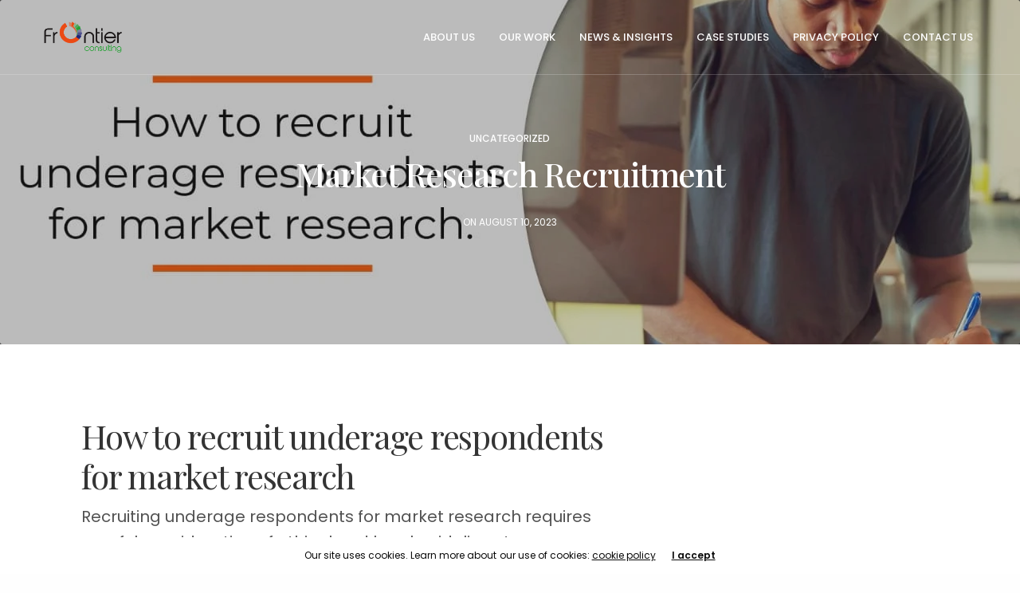

--- FILE ---
content_type: text/html; charset=UTF-8
request_url: https://frontierconsulting.co.ke/recruitment-of-underage-respondents-for-market-research/
body_size: 17872
content:
<!doctype html>
<html lang="en-US">
<head>
	<meta charset="UTF-8" />
	<meta name="viewport" content="width=device-width, initial-scale=1, maximum-scale=1, viewport-fit=cover">
	<link rel="profile" href="http://gmpg.org/xfn/11">
	<title>Market Research Recruitment &#8211; Frontier Consulting</title>
<meta name='robots' content='max-image-preview:large' />
<!-- Google tag (gtag.js) consent mode dataLayer added by Site Kit -->
<script type="text/javascript" id="google_gtagjs-js-consent-mode-data-layer">
/* <![CDATA[ */
window.dataLayer = window.dataLayer || [];function gtag(){dataLayer.push(arguments);}
gtag('consent', 'default', {"ad_personalization":"denied","ad_storage":"denied","ad_user_data":"denied","analytics_storage":"denied","functionality_storage":"denied","security_storage":"denied","personalization_storage":"denied","region":["AT","BE","BG","CH","CY","CZ","DE","DK","EE","ES","FI","FR","GB","GR","HR","HU","IE","IS","IT","LI","LT","LU","LV","MT","NL","NO","PL","PT","RO","SE","SI","SK"],"wait_for_update":500});
window._googlesitekitConsentCategoryMap = {"statistics":["analytics_storage"],"marketing":["ad_storage","ad_user_data","ad_personalization"],"functional":["functionality_storage","security_storage"],"preferences":["personalization_storage"]};
window._googlesitekitConsents = {"ad_personalization":"denied","ad_storage":"denied","ad_user_data":"denied","analytics_storage":"denied","functionality_storage":"denied","security_storage":"denied","personalization_storage":"denied","region":["AT","BE","BG","CH","CY","CZ","DE","DK","EE","ES","FI","FR","GB","GR","HR","HU","IE","IS","IT","LI","LT","LU","LV","MT","NL","NO","PL","PT","RO","SE","SI","SK"],"wait_for_update":500};
/* ]]> */
</script>
<!-- End Google tag (gtag.js) consent mode dataLayer added by Site Kit -->
<link rel='dns-prefetch' href='//frontierconsulting.africa' />
<link rel='dns-prefetch' href='//js-eu1.hs-scripts.com' />
<link rel='dns-prefetch' href='//www.googletagmanager.com' />
<link rel='dns-prefetch' href='//fonts.googleapis.com' />
<link rel="alternate" type="application/rss+xml" title="Frontier Consulting &raquo; Feed" href="https://frontierconsulting.africa/feed/" />
<link rel="alternate" type="application/rss+xml" title="Frontier Consulting &raquo; Comments Feed" href="https://frontierconsulting.africa/comments/feed/" />
<link rel="preconnect" href="//fonts.gstatic.com/" crossorigin><link rel="alternate" title="oEmbed (JSON)" type="application/json+oembed" href="https://frontierconsulting.africa/wp-json/oembed/1.0/embed?url=https%3A%2F%2Ffrontierconsulting.africa%2Frecruitment-of-underage-respondents-for-market-research%2F" />
<link rel="alternate" title="oEmbed (XML)" type="text/xml+oembed" href="https://frontierconsulting.africa/wp-json/oembed/1.0/embed?url=https%3A%2F%2Ffrontierconsulting.africa%2Frecruitment-of-underage-respondents-for-market-research%2F&#038;format=xml" />
		<!-- This site uses the Google Analytics by MonsterInsights plugin v9.11.1 - Using Analytics tracking - https://www.monsterinsights.com/ -->
							<script src="//www.googletagmanager.com/gtag/js?id=G-RJ644LM5XR"  data-cfasync="false" data-wpfc-render="false" type="text/javascript" async></script>
			<script data-cfasync="false" data-wpfc-render="false" type="text/javascript">
				var mi_version = '9.11.1';
				var mi_track_user = true;
				var mi_no_track_reason = '';
								var MonsterInsightsDefaultLocations = {"page_location":"https:\/\/frontierconsulting.africa\/recruitment-of-underage-respondents-for-market-research\/"};
								if ( typeof MonsterInsightsPrivacyGuardFilter === 'function' ) {
					var MonsterInsightsLocations = (typeof MonsterInsightsExcludeQuery === 'object') ? MonsterInsightsPrivacyGuardFilter( MonsterInsightsExcludeQuery ) : MonsterInsightsPrivacyGuardFilter( MonsterInsightsDefaultLocations );
				} else {
					var MonsterInsightsLocations = (typeof MonsterInsightsExcludeQuery === 'object') ? MonsterInsightsExcludeQuery : MonsterInsightsDefaultLocations;
				}

								var disableStrs = [
										'ga-disable-G-RJ644LM5XR',
									];

				/* Function to detect opted out users */
				function __gtagTrackerIsOptedOut() {
					for (var index = 0; index < disableStrs.length; index++) {
						if (document.cookie.indexOf(disableStrs[index] + '=true') > -1) {
							return true;
						}
					}

					return false;
				}

				/* Disable tracking if the opt-out cookie exists. */
				if (__gtagTrackerIsOptedOut()) {
					for (var index = 0; index < disableStrs.length; index++) {
						window[disableStrs[index]] = true;
					}
				}

				/* Opt-out function */
				function __gtagTrackerOptout() {
					for (var index = 0; index < disableStrs.length; index++) {
						document.cookie = disableStrs[index] + '=true; expires=Thu, 31 Dec 2099 23:59:59 UTC; path=/';
						window[disableStrs[index]] = true;
					}
				}

				if ('undefined' === typeof gaOptout) {
					function gaOptout() {
						__gtagTrackerOptout();
					}
				}
								window.dataLayer = window.dataLayer || [];

				window.MonsterInsightsDualTracker = {
					helpers: {},
					trackers: {},
				};
				if (mi_track_user) {
					function __gtagDataLayer() {
						dataLayer.push(arguments);
					}

					function __gtagTracker(type, name, parameters) {
						if (!parameters) {
							parameters = {};
						}

						if (parameters.send_to) {
							__gtagDataLayer.apply(null, arguments);
							return;
						}

						if (type === 'event') {
														parameters.send_to = monsterinsights_frontend.v4_id;
							var hookName = name;
							if (typeof parameters['event_category'] !== 'undefined') {
								hookName = parameters['event_category'] + ':' + name;
							}

							if (typeof MonsterInsightsDualTracker.trackers[hookName] !== 'undefined') {
								MonsterInsightsDualTracker.trackers[hookName](parameters);
							} else {
								__gtagDataLayer('event', name, parameters);
							}
							
						} else {
							__gtagDataLayer.apply(null, arguments);
						}
					}

					__gtagTracker('js', new Date());
					__gtagTracker('set', {
						'developer_id.dZGIzZG': true,
											});
					if ( MonsterInsightsLocations.page_location ) {
						__gtagTracker('set', MonsterInsightsLocations);
					}
										__gtagTracker('config', 'G-RJ644LM5XR', {"forceSSL":"true","link_attribution":"true"} );
										window.gtag = __gtagTracker;										(function () {
						/* https://developers.google.com/analytics/devguides/collection/analyticsjs/ */
						/* ga and __gaTracker compatibility shim. */
						var noopfn = function () {
							return null;
						};
						var newtracker = function () {
							return new Tracker();
						};
						var Tracker = function () {
							return null;
						};
						var p = Tracker.prototype;
						p.get = noopfn;
						p.set = noopfn;
						p.send = function () {
							var args = Array.prototype.slice.call(arguments);
							args.unshift('send');
							__gaTracker.apply(null, args);
						};
						var __gaTracker = function () {
							var len = arguments.length;
							if (len === 0) {
								return;
							}
							var f = arguments[len - 1];
							if (typeof f !== 'object' || f === null || typeof f.hitCallback !== 'function') {
								if ('send' === arguments[0]) {
									var hitConverted, hitObject = false, action;
									if ('event' === arguments[1]) {
										if ('undefined' !== typeof arguments[3]) {
											hitObject = {
												'eventAction': arguments[3],
												'eventCategory': arguments[2],
												'eventLabel': arguments[4],
												'value': arguments[5] ? arguments[5] : 1,
											}
										}
									}
									if ('pageview' === arguments[1]) {
										if ('undefined' !== typeof arguments[2]) {
											hitObject = {
												'eventAction': 'page_view',
												'page_path': arguments[2],
											}
										}
									}
									if (typeof arguments[2] === 'object') {
										hitObject = arguments[2];
									}
									if (typeof arguments[5] === 'object') {
										Object.assign(hitObject, arguments[5]);
									}
									if ('undefined' !== typeof arguments[1].hitType) {
										hitObject = arguments[1];
										if ('pageview' === hitObject.hitType) {
											hitObject.eventAction = 'page_view';
										}
									}
									if (hitObject) {
										action = 'timing' === arguments[1].hitType ? 'timing_complete' : hitObject.eventAction;
										hitConverted = mapArgs(hitObject);
										__gtagTracker('event', action, hitConverted);
									}
								}
								return;
							}

							function mapArgs(args) {
								var arg, hit = {};
								var gaMap = {
									'eventCategory': 'event_category',
									'eventAction': 'event_action',
									'eventLabel': 'event_label',
									'eventValue': 'event_value',
									'nonInteraction': 'non_interaction',
									'timingCategory': 'event_category',
									'timingVar': 'name',
									'timingValue': 'value',
									'timingLabel': 'event_label',
									'page': 'page_path',
									'location': 'page_location',
									'title': 'page_title',
									'referrer' : 'page_referrer',
								};
								for (arg in args) {
																		if (!(!args.hasOwnProperty(arg) || !gaMap.hasOwnProperty(arg))) {
										hit[gaMap[arg]] = args[arg];
									} else {
										hit[arg] = args[arg];
									}
								}
								return hit;
							}

							try {
								f.hitCallback();
							} catch (ex) {
							}
						};
						__gaTracker.create = newtracker;
						__gaTracker.getByName = newtracker;
						__gaTracker.getAll = function () {
							return [];
						};
						__gaTracker.remove = noopfn;
						__gaTracker.loaded = true;
						window['__gaTracker'] = __gaTracker;
					})();
									} else {
										console.log("");
					(function () {
						function __gtagTracker() {
							return null;
						}

						window['__gtagTracker'] = __gtagTracker;
						window['gtag'] = __gtagTracker;
					})();
									}
			</script>
							<!-- / Google Analytics by MonsterInsights -->
		<style id='wp-img-auto-sizes-contain-inline-css' type='text/css'>
img:is([sizes=auto i],[sizes^="auto," i]){contain-intrinsic-size:3000px 1500px}
/*# sourceURL=wp-img-auto-sizes-contain-inline-css */
</style>
<style id='classic-theme-styles-inline-css' type='text/css'>
/*! This file is auto-generated */
.wp-block-button__link{color:#fff;background-color:#32373c;border-radius:9999px;box-shadow:none;text-decoration:none;padding:calc(.667em + 2px) calc(1.333em + 2px);font-size:1.125em}.wp-block-file__button{background:#32373c;color:#fff;text-decoration:none}
/*# sourceURL=/wp-includes/css/classic-themes.min.css */
</style>
<style id='global-styles-inline-css' type='text/css'>
:root{--wp--preset--aspect-ratio--square: 1;--wp--preset--aspect-ratio--4-3: 4/3;--wp--preset--aspect-ratio--3-4: 3/4;--wp--preset--aspect-ratio--3-2: 3/2;--wp--preset--aspect-ratio--2-3: 2/3;--wp--preset--aspect-ratio--16-9: 16/9;--wp--preset--aspect-ratio--9-16: 9/16;--wp--preset--color--black: #000000;--wp--preset--color--cyan-bluish-gray: #abb8c3;--wp--preset--color--white: #ffffff;--wp--preset--color--pale-pink: #f78da7;--wp--preset--color--vivid-red: #cf2e2e;--wp--preset--color--luminous-vivid-orange: #ff6900;--wp--preset--color--luminous-vivid-amber: #fcb900;--wp--preset--color--light-green-cyan: #7bdcb5;--wp--preset--color--vivid-green-cyan: #00d084;--wp--preset--color--pale-cyan-blue: #8ed1fc;--wp--preset--color--vivid-cyan-blue: #0693e3;--wp--preset--color--vivid-purple: #9b51e0;--wp--preset--color--thb-accent: #ff8000;--wp--preset--gradient--vivid-cyan-blue-to-vivid-purple: linear-gradient(135deg,rgb(6,147,227) 0%,rgb(155,81,224) 100%);--wp--preset--gradient--light-green-cyan-to-vivid-green-cyan: linear-gradient(135deg,rgb(122,220,180) 0%,rgb(0,208,130) 100%);--wp--preset--gradient--luminous-vivid-amber-to-luminous-vivid-orange: linear-gradient(135deg,rgb(252,185,0) 0%,rgb(255,105,0) 100%);--wp--preset--gradient--luminous-vivid-orange-to-vivid-red: linear-gradient(135deg,rgb(255,105,0) 0%,rgb(207,46,46) 100%);--wp--preset--gradient--very-light-gray-to-cyan-bluish-gray: linear-gradient(135deg,rgb(238,238,238) 0%,rgb(169,184,195) 100%);--wp--preset--gradient--cool-to-warm-spectrum: linear-gradient(135deg,rgb(74,234,220) 0%,rgb(151,120,209) 20%,rgb(207,42,186) 40%,rgb(238,44,130) 60%,rgb(251,105,98) 80%,rgb(254,248,76) 100%);--wp--preset--gradient--blush-light-purple: linear-gradient(135deg,rgb(255,206,236) 0%,rgb(152,150,240) 100%);--wp--preset--gradient--blush-bordeaux: linear-gradient(135deg,rgb(254,205,165) 0%,rgb(254,45,45) 50%,rgb(107,0,62) 100%);--wp--preset--gradient--luminous-dusk: linear-gradient(135deg,rgb(255,203,112) 0%,rgb(199,81,192) 50%,rgb(65,88,208) 100%);--wp--preset--gradient--pale-ocean: linear-gradient(135deg,rgb(255,245,203) 0%,rgb(182,227,212) 50%,rgb(51,167,181) 100%);--wp--preset--gradient--electric-grass: linear-gradient(135deg,rgb(202,248,128) 0%,rgb(113,206,126) 100%);--wp--preset--gradient--midnight: linear-gradient(135deg,rgb(2,3,129) 0%,rgb(40,116,252) 100%);--wp--preset--font-size--small: 13px;--wp--preset--font-size--medium: 20px;--wp--preset--font-size--large: 36px;--wp--preset--font-size--x-large: 42px;--wp--preset--spacing--20: 0.44rem;--wp--preset--spacing--30: 0.67rem;--wp--preset--spacing--40: 1rem;--wp--preset--spacing--50: 1.5rem;--wp--preset--spacing--60: 2.25rem;--wp--preset--spacing--70: 3.38rem;--wp--preset--spacing--80: 5.06rem;--wp--preset--shadow--natural: 6px 6px 9px rgba(0, 0, 0, 0.2);--wp--preset--shadow--deep: 12px 12px 50px rgba(0, 0, 0, 0.4);--wp--preset--shadow--sharp: 6px 6px 0px rgba(0, 0, 0, 0.2);--wp--preset--shadow--outlined: 6px 6px 0px -3px rgb(255, 255, 255), 6px 6px rgb(0, 0, 0);--wp--preset--shadow--crisp: 6px 6px 0px rgb(0, 0, 0);}:where(.is-layout-flex){gap: 0.5em;}:where(.is-layout-grid){gap: 0.5em;}body .is-layout-flex{display: flex;}.is-layout-flex{flex-wrap: wrap;align-items: center;}.is-layout-flex > :is(*, div){margin: 0;}body .is-layout-grid{display: grid;}.is-layout-grid > :is(*, div){margin: 0;}:where(.wp-block-columns.is-layout-flex){gap: 2em;}:where(.wp-block-columns.is-layout-grid){gap: 2em;}:where(.wp-block-post-template.is-layout-flex){gap: 1.25em;}:where(.wp-block-post-template.is-layout-grid){gap: 1.25em;}.has-black-color{color: var(--wp--preset--color--black) !important;}.has-cyan-bluish-gray-color{color: var(--wp--preset--color--cyan-bluish-gray) !important;}.has-white-color{color: var(--wp--preset--color--white) !important;}.has-pale-pink-color{color: var(--wp--preset--color--pale-pink) !important;}.has-vivid-red-color{color: var(--wp--preset--color--vivid-red) !important;}.has-luminous-vivid-orange-color{color: var(--wp--preset--color--luminous-vivid-orange) !important;}.has-luminous-vivid-amber-color{color: var(--wp--preset--color--luminous-vivid-amber) !important;}.has-light-green-cyan-color{color: var(--wp--preset--color--light-green-cyan) !important;}.has-vivid-green-cyan-color{color: var(--wp--preset--color--vivid-green-cyan) !important;}.has-pale-cyan-blue-color{color: var(--wp--preset--color--pale-cyan-blue) !important;}.has-vivid-cyan-blue-color{color: var(--wp--preset--color--vivid-cyan-blue) !important;}.has-vivid-purple-color{color: var(--wp--preset--color--vivid-purple) !important;}.has-black-background-color{background-color: var(--wp--preset--color--black) !important;}.has-cyan-bluish-gray-background-color{background-color: var(--wp--preset--color--cyan-bluish-gray) !important;}.has-white-background-color{background-color: var(--wp--preset--color--white) !important;}.has-pale-pink-background-color{background-color: var(--wp--preset--color--pale-pink) !important;}.has-vivid-red-background-color{background-color: var(--wp--preset--color--vivid-red) !important;}.has-luminous-vivid-orange-background-color{background-color: var(--wp--preset--color--luminous-vivid-orange) !important;}.has-luminous-vivid-amber-background-color{background-color: var(--wp--preset--color--luminous-vivid-amber) !important;}.has-light-green-cyan-background-color{background-color: var(--wp--preset--color--light-green-cyan) !important;}.has-vivid-green-cyan-background-color{background-color: var(--wp--preset--color--vivid-green-cyan) !important;}.has-pale-cyan-blue-background-color{background-color: var(--wp--preset--color--pale-cyan-blue) !important;}.has-vivid-cyan-blue-background-color{background-color: var(--wp--preset--color--vivid-cyan-blue) !important;}.has-vivid-purple-background-color{background-color: var(--wp--preset--color--vivid-purple) !important;}.has-black-border-color{border-color: var(--wp--preset--color--black) !important;}.has-cyan-bluish-gray-border-color{border-color: var(--wp--preset--color--cyan-bluish-gray) !important;}.has-white-border-color{border-color: var(--wp--preset--color--white) !important;}.has-pale-pink-border-color{border-color: var(--wp--preset--color--pale-pink) !important;}.has-vivid-red-border-color{border-color: var(--wp--preset--color--vivid-red) !important;}.has-luminous-vivid-orange-border-color{border-color: var(--wp--preset--color--luminous-vivid-orange) !important;}.has-luminous-vivid-amber-border-color{border-color: var(--wp--preset--color--luminous-vivid-amber) !important;}.has-light-green-cyan-border-color{border-color: var(--wp--preset--color--light-green-cyan) !important;}.has-vivid-green-cyan-border-color{border-color: var(--wp--preset--color--vivid-green-cyan) !important;}.has-pale-cyan-blue-border-color{border-color: var(--wp--preset--color--pale-cyan-blue) !important;}.has-vivid-cyan-blue-border-color{border-color: var(--wp--preset--color--vivid-cyan-blue) !important;}.has-vivid-purple-border-color{border-color: var(--wp--preset--color--vivid-purple) !important;}.has-vivid-cyan-blue-to-vivid-purple-gradient-background{background: var(--wp--preset--gradient--vivid-cyan-blue-to-vivid-purple) !important;}.has-light-green-cyan-to-vivid-green-cyan-gradient-background{background: var(--wp--preset--gradient--light-green-cyan-to-vivid-green-cyan) !important;}.has-luminous-vivid-amber-to-luminous-vivid-orange-gradient-background{background: var(--wp--preset--gradient--luminous-vivid-amber-to-luminous-vivid-orange) !important;}.has-luminous-vivid-orange-to-vivid-red-gradient-background{background: var(--wp--preset--gradient--luminous-vivid-orange-to-vivid-red) !important;}.has-very-light-gray-to-cyan-bluish-gray-gradient-background{background: var(--wp--preset--gradient--very-light-gray-to-cyan-bluish-gray) !important;}.has-cool-to-warm-spectrum-gradient-background{background: var(--wp--preset--gradient--cool-to-warm-spectrum) !important;}.has-blush-light-purple-gradient-background{background: var(--wp--preset--gradient--blush-light-purple) !important;}.has-blush-bordeaux-gradient-background{background: var(--wp--preset--gradient--blush-bordeaux) !important;}.has-luminous-dusk-gradient-background{background: var(--wp--preset--gradient--luminous-dusk) !important;}.has-pale-ocean-gradient-background{background: var(--wp--preset--gradient--pale-ocean) !important;}.has-electric-grass-gradient-background{background: var(--wp--preset--gradient--electric-grass) !important;}.has-midnight-gradient-background{background: var(--wp--preset--gradient--midnight) !important;}.has-small-font-size{font-size: var(--wp--preset--font-size--small) !important;}.has-medium-font-size{font-size: var(--wp--preset--font-size--medium) !important;}.has-large-font-size{font-size: var(--wp--preset--font-size--large) !important;}.has-x-large-font-size{font-size: var(--wp--preset--font-size--x-large) !important;}
:where(.wp-block-post-template.is-layout-flex){gap: 1.25em;}:where(.wp-block-post-template.is-layout-grid){gap: 1.25em;}
:where(.wp-block-term-template.is-layout-flex){gap: 1.25em;}:where(.wp-block-term-template.is-layout-grid){gap: 1.25em;}
:where(.wp-block-columns.is-layout-flex){gap: 2em;}:where(.wp-block-columns.is-layout-grid){gap: 2em;}
:root :where(.wp-block-pullquote){font-size: 1.5em;line-height: 1.6;}
/*# sourceURL=global-styles-inline-css */
</style>
<link rel='stylesheet' id='wpo_min-header-0-css' href='https://frontierconsulting.africa/wp-content/cache/wpo-minify/1768979240/assets/wpo-minify-header-28665448.min.css' media='all' />
<script type="text/javascript" id="wpo_min-header-0-js-extra">
/* <![CDATA[ */
var LS_Meta = {"v":"7.14.0","fixGSAP":"1"};
//# sourceURL=wpo_min-header-0-js-extra
/* ]]> */
</script>
<script type="text/javascript" src="https://frontierconsulting.africa/wp-content/cache/wpo-minify/1768979240/assets/wpo-minify-header-813e2ecc.min.js" id="wpo_min-header-0-js"></script>
<script type="text/javascript" src="https://frontierconsulting.africa/wp-content/cache/wpo-minify/1768979240/assets/wpo-minify-header-59cb0ed9.min.js" id="wpo_min-header-1-js" async="async" data-wp-strategy="async"></script>

<!-- Google tag (gtag.js) snippet added by Site Kit -->
<!-- Google Analytics snippet added by Site Kit -->
<!-- Google Ads snippet added by Site Kit -->
<script type="text/javascript" src="https://www.googletagmanager.com/gtag/js?id=GT-WF3J476B" id="google_gtagjs-js" async></script>
<script type="text/javascript" id="google_gtagjs-js-after">
/* <![CDATA[ */
window.dataLayer = window.dataLayer || [];function gtag(){dataLayer.push(arguments);}
gtag("set","linker",{"domains":["frontierconsulting.africa"]});
gtag("js", new Date());
gtag("set", "developer_id.dZTNiMT", true);
gtag("config", "GT-WF3J476B", {"googlesitekit_post_type":"post"});
gtag("config", "AW-473390420");
 window._googlesitekit = window._googlesitekit || {}; window._googlesitekit.throttledEvents = []; window._googlesitekit.gtagEvent = (name, data) => { var key = JSON.stringify( { name, data } ); if ( !! window._googlesitekit.throttledEvents[ key ] ) { return; } window._googlesitekit.throttledEvents[ key ] = true; setTimeout( () => { delete window._googlesitekit.throttledEvents[ key ]; }, 5 ); gtag( "event", name, { ...data, event_source: "site-kit" } ); }; 
//# sourceURL=google_gtagjs-js-after
/* ]]> */
</script>
<script></script><meta name="generator" content="Powered by LayerSlider 7.14.0 - Build Heros, Sliders, and Popups. Create Animations and Beautiful, Rich Web Content as Easy as Never Before on WordPress." />
<!-- LayerSlider updates and docs at: https://layerslider.com -->
<link rel="https://api.w.org/" href="https://frontierconsulting.africa/wp-json/" /><link rel="alternate" title="JSON" type="application/json" href="https://frontierconsulting.africa/wp-json/wp/v2/posts/660" /><link rel="EditURI" type="application/rsd+xml" title="RSD" href="https://frontierconsulting.africa/xmlrpc.php?rsd" />
<meta name="generator" content="WordPress 6.9" />
<link rel="canonical" href="https://frontierconsulting.africa/recruitment-of-underage-respondents-for-market-research/" />
<link rel='shortlink' href='https://frontierconsulting.africa/?p=660' />
<meta name="generator" content="Site Kit by Google 1.170.0" />			<!-- DO NOT COPY THIS SNIPPET! Start of Page Analytics Tracking for HubSpot WordPress plugin v11.3.37-->
			<script class="hsq-set-content-id" data-content-id="blog-post">
				var _hsq = _hsq || [];
				_hsq.push(["setContentType", "blog-post"]);
			</script>
			<!-- DO NOT COPY THIS SNIPPET! End of Page Analytics Tracking for HubSpot WordPress plugin -->
			<meta name="google-site-verification" content="UZF_GAua4mbQrRrae-fdOPITbjzSv6gGHkFMhUgKek4">
<!-- Google AdSense meta tags added by Site Kit -->
<meta name="google-adsense-platform-account" content="ca-host-pub-2644536267352236">
<meta name="google-adsense-platform-domain" content="sitekit.withgoogle.com">
<!-- End Google AdSense meta tags added by Site Kit -->
<meta name="generator" content="Elementor 3.34.2; features: e_font_icon_svg, additional_custom_breakpoints; settings: css_print_method-external, google_font-enabled, font_display-swap">
			<style>
				.e-con.e-parent:nth-of-type(n+4):not(.e-lazyloaded):not(.e-no-lazyload),
				.e-con.e-parent:nth-of-type(n+4):not(.e-lazyloaded):not(.e-no-lazyload) * {
					background-image: none !important;
				}
				@media screen and (max-height: 1024px) {
					.e-con.e-parent:nth-of-type(n+3):not(.e-lazyloaded):not(.e-no-lazyload),
					.e-con.e-parent:nth-of-type(n+3):not(.e-lazyloaded):not(.e-no-lazyload) * {
						background-image: none !important;
					}
				}
				@media screen and (max-height: 640px) {
					.e-con.e-parent:nth-of-type(n+2):not(.e-lazyloaded):not(.e-no-lazyload),
					.e-con.e-parent:nth-of-type(n+2):not(.e-lazyloaded):not(.e-no-lazyload) * {
						background-image: none !important;
					}
				}
			</style>
			<meta name="generator" content="Powered by WPBakery Page Builder - drag and drop page builder for WordPress."/>
<style type="text/css">
body.custom-background #wrapper div[role="main"] { background-color: #ffffff; }
</style>
	
<!-- Google Tag Manager snippet added by Site Kit -->
<script type="text/javascript">
/* <![CDATA[ */

			( function( w, d, s, l, i ) {
				w[l] = w[l] || [];
				w[l].push( {'gtm.start': new Date().getTime(), event: 'gtm.js'} );
				var f = d.getElementsByTagName( s )[0],
					j = d.createElement( s ), dl = l != 'dataLayer' ? '&l=' + l : '';
				j.async = true;
				j.src = 'https://www.googletagmanager.com/gtm.js?id=' + i + dl;
				f.parentNode.insertBefore( j, f );
			} )( window, document, 'script', 'dataLayer', 'GTM-KTFH973' );
			
/* ]]> */
</script>

<!-- End Google Tag Manager snippet added by Site Kit -->

<!-- Jetpack Open Graph Tags -->
<meta property="og:type" content="article" />
<meta property="og:title" content="Market Research Recruitment" />
<meta property="og:url" content="https://frontierconsulting.africa/recruitment-of-underage-respondents-for-market-research/" />
<meta property="og:description" content="How to recruit underage respondents for market research Recruiting underage respondents for market research requires careful consideration of ethical and legal guidelines to ensure their safety and…" />
<meta property="article:published_time" content="2023-08-10T12:17:50+00:00" />
<meta property="article:modified_time" content="2023-10-16T09:50:38+00:00" />
<meta property="og:site_name" content="Frontier Consulting" />
<meta property="og:image" content="https://i0.wp.com/frontierconsulting.africa/wp-content/uploads/2023/08/WhatsApp-Image-2023-08-10-at-2.09.47-PM.webp?fit=1200%2C653&#038;ssl=1" />
<meta property="og:image:width" content="1200" />
<meta property="og:image:height" content="653" />
<meta property="og:image:alt" content="How to recruit underage respondents for market research" />
<meta property="og:locale" content="en_US" />
<meta name="twitter:text:title" content="Market Research Recruitment" />
<meta name="twitter:image" content="https://i0.wp.com/frontierconsulting.africa/wp-content/uploads/2023/08/WhatsApp-Image-2023-08-10-at-2.09.47-PM.webp?fit=1200%2C653&#038;ssl=1&#038;w=640" />
<meta name="twitter:image:alt" content="How to recruit underage respondents for market research" />
<meta name="twitter:card" content="summary_large_image" />

<!-- End Jetpack Open Graph Tags -->
<link rel="icon" href="https://frontierconsulting.africa/wp-content/uploads/2022/04/cropped-LogoDesigns-32x32.png" sizes="32x32" />
<link rel="icon" href="https://frontierconsulting.africa/wp-content/uploads/2022/04/cropped-LogoDesigns-192x192.png" sizes="192x192" />
<link rel="apple-touch-icon" href="https://frontierconsulting.africa/wp-content/uploads/2022/04/cropped-LogoDesigns-180x180.png" />
<meta name="msapplication-TileImage" content="https://frontierconsulting.africa/wp-content/uploads/2022/04/cropped-LogoDesigns-270x270.png" />
		<style type="text/css" id="wp-custom-css">
			h2 {
  color: #11324d;
}

		</style>
		<noscript><style> .wpb_animate_when_almost_visible { opacity: 1; }</style></noscript>	
	<!-- Google tag (gtag.js) event -->
<script>
  gtag('event', 'conversion_event_submit_lead_form_1', {
    // <event_parameters>
  });
</script>

</head>
<body class="wp-singular post-template-default single single-post postid-660 single-format-standard wp-theme-revolution thb-header-style-style2 thb-borders-off thb-dropdown-color-dark thb-dropdown-style1 thb-article-style1 header-full-width-off subheader-full-width-off  right-click-on form-radius-on header-padding-on fixed-header-on footer-effect-on footer-shadow-light header-color-light-header jet-desktop-menu-active wpb-js-composer js-comp-ver-8.1 vc_responsive elementor-default elementor-kit-871">
		<!-- Google Tag Manager (noscript) snippet added by Site Kit -->
		<noscript>
			<iframe src="https://www.googletagmanager.com/ns.html?id=GTM-KTFH973" height="0" width="0" style="display:none;visibility:hidden"></iframe>
		</noscript>
		<!-- End Google Tag Manager (noscript) snippet added by Site Kit -->
			<div class="thb-page-preloader">
					<svg class="material-spinner" width="65px" height="65px" viewBox="0 0 66 66" xmlns="http://www.w3.org/2000/svg">
   <circle class="material-path" fill="none" stroke-width="6" stroke-linecap="round" cx="33" cy="33" r="30"></circle>
</svg>						</div>
		<!-- Start Wrapper -->
<div id="wrapper" class="thb-page-transition-on">

	<!-- Start Sub-Header -->
		<!-- End Sub-Header -->

	<!-- Start Header -->

<header class="header style2 thb-fixed-shadow-style2 light-header" data-header-color="light-header" data-fixed-header-color="dark-header">
	<div class="row align-middle">
		<div class="small-12 columns">
				<div class="logo-holder">
		<a href="https://frontierconsulting.africa/" class="logolink" title="Frontier Consulting">
			<img src="https://frontierconsulting.co.ke/wp-content/uploads/2022/04/LogoDesigns.png" class="logoimg logo-dark" alt="Frontier Consulting"/>
							<img src="https://frontierconsulting.co.ke/wp-content/uploads/2022/04/LogoDesigns.png" class="logoimg logo-light" alt="Frontier Consulting"/>
					</a>
	</div>
				<div>
				<!-- Start Full Menu -->
<nav class="full-menu" id="full-menu">
	<ul id="menu-navigation" class="thb-full-menu thb-standard"><li id="menu-item-838" class="menu-item menu-item-type-post_type menu-item-object-page menu-item-838"><a href="https://frontierconsulting.africa/about-us/">About Us</a></li>
<li id="menu-item-834" class="menu-item menu-item-type-post_type menu-item-object-page menu-item-834"><a href="https://frontierconsulting.africa/solutions/">Our Work</a></li>
<li id="menu-item-905" class="menu-item menu-item-type-post_type menu-item-object-page menu-item-905"><a href="https://frontierconsulting.africa/news-insights/">News &#038; Insights</a></li>
<li id="menu-item-835" class="menu-item menu-item-type-post_type menu-item-object-page menu-item-835"><a href="https://frontierconsulting.africa/solutions/case-studies/">Case Studies</a></li>
<li id="menu-item-840" class="menu-item menu-item-type-post_type menu-item-object-page menu-item-privacy-policy menu-item-840"><a href="https://frontierconsulting.africa/privacy-policy/">Privacy Policy</a></li>
<li id="menu-item-837" class="menu-item menu-item-type-post_type menu-item-object-page menu-item-837"><a href="https://frontierconsulting.africa/contact-us-gtagevent-conversion_event_submit_lead_form/">Contact Us</a></li>
</ul>	</nav>
<!-- End Full Menu -->
					<div class="secondary-area">
			<div class="mobile-toggle-holder style1">
				<div class="mobile-toggle">
			<span></span><span></span><span></span>
		</div>
			</div>
		</div>
				</div>
		</div>
	</div>
</header>
<!-- End Header -->

	<div role="main">
		<div class="header-spacer"></div>
			<article itemscope itemtype="http://schema.org/Article" class="post post-detail style1-detail post-660 type-post status-publish format-standard has-post-thumbnail hentry category-uncategorized tag-marketresearch tag-qualitativeresearch tag-recruitment">
	<figure class="post-gallery parallax post-gallery-detail">
	<div class="parallax_bg">
		<body><img loading="lazy" src="https://frontierconsulting.africa/wp-content/plugins/lazy-load/images/1x1.trans.gif" data-lazy-src="https://frontierconsulting.africa/wp-content/uploads/2023/08/WhatsApp-Image-2023-08-10-at-2.09.47-PM.webp" width="1280" height="697" class="attachment-revolution-wide-3x size-revolution-wide-3x wp-post-image" alt="How to recruit underage respondents for market research" decoding="async" srcset="https://frontierconsulting.africa/wp-content/uploads/2023/08/WhatsApp-Image-2023-08-10-at-2.09.47-PM.webp 1280w, https://frontierconsulting.africa/wp-content/uploads/2023/08/WhatsApp-Image-2023-08-10-at-2.09.47-PM-300x163.webp 300w, https://frontierconsulting.africa/wp-content/uploads/2023/08/WhatsApp-Image-2023-08-10-at-2.09.47-PM-1024x558.webp 1024w, https://frontierconsulting.africa/wp-content/uploads/2023/08/WhatsApp-Image-2023-08-10-at-2.09.47-PM-768x418.webp 768w, https://frontierconsulting.africa/wp-content/uploads/2023/08/WhatsApp-Image-2023-08-10-at-2.09.47-PM-380x207.webp 380w, https://frontierconsulting.africa/wp-content/uploads/2023/08/WhatsApp-Image-2023-08-10-at-2.09.47-PM-20x11.webp 20w, https://frontierconsulting.africa/wp-content/uploads/2023/08/WhatsApp-Image-2023-08-10-at-2.09.47-PM-190x103.webp 190w, https://frontierconsulting.africa/wp-content/uploads/2023/08/WhatsApp-Image-2023-08-10-at-2.09.47-PM-760x414.webp 760w, https://frontierconsulting.africa/wp-content/uploads/2023/08/WhatsApp-Image-2023-08-10-at-2.09.47-PM-1140x621.webp 1140w" sizes="(max-width: 1280px) 100vw, 1280px" loading="lazy"><noscript><img loading="lazy" width="1280" height="697" src="https://frontierconsulting.africa/wp-content/uploads/2023/08/WhatsApp-Image-2023-08-10-at-2.09.47-PM.webp" class="attachment-revolution-wide-3x size-revolution-wide-3x wp-post-image" alt="How to recruit underage respondents for market research" decoding="async" srcset="https://frontierconsulting.africa/wp-content/uploads/2023/08/WhatsApp-Image-2023-08-10-at-2.09.47-PM.webp 1280w, https://frontierconsulting.africa/wp-content/uploads/2023/08/WhatsApp-Image-2023-08-10-at-2.09.47-PM-300x163.webp 300w, https://frontierconsulting.africa/wp-content/uploads/2023/08/WhatsApp-Image-2023-08-10-at-2.09.47-PM-1024x558.webp 1024w, https://frontierconsulting.africa/wp-content/uploads/2023/08/WhatsApp-Image-2023-08-10-at-2.09.47-PM-768x418.webp 768w, https://frontierconsulting.africa/wp-content/uploads/2023/08/WhatsApp-Image-2023-08-10-at-2.09.47-PM-380x207.webp 380w, https://frontierconsulting.africa/wp-content/uploads/2023/08/WhatsApp-Image-2023-08-10-at-2.09.47-PM-20x11.webp 20w, https://frontierconsulting.africa/wp-content/uploads/2023/08/WhatsApp-Image-2023-08-10-at-2.09.47-PM-190x103.webp 190w, https://frontierconsulting.africa/wp-content/uploads/2023/08/WhatsApp-Image-2023-08-10-at-2.09.47-PM-760x414.webp 760w, https://frontierconsulting.africa/wp-content/uploads/2023/08/WhatsApp-Image-2023-08-10-at-2.09.47-PM-1140x621.webp 1140w" sizes="(max-width: 1280px) 100vw, 1280px" loading="lazy"></noscript></body>	</div>

	<div class="header-spacer-force"></div>
	<header class="post-title entry-header animation bottom-to-top-3d">
		<div class="row align-center">
			<div class="small-12 medium-10 large-7 columns">
								<aside class="post-category">
					<a href="https://frontierconsulting.africa/category/uncategorized/" rel="category tag">Uncategorized</a>				</aside>
								<h1 class="entry-title" itemprop="name headline">Market Research Recruitment</h1>								<aside class="post-meta">
																on August 10, 2023									</aside>
							</div>
		</div>
	</header>
</figure>
	<div class="row align-center">
		<div class="small-12 medium-10 large-7 columns">
			<div class="post-content">
								<body><h1>How to recruit underage respondents for market research</h1>
<p><span style="font-weight: 400;">Recruiting underage respondents for market research requires careful consideration of ethical and legal guidelines to ensure their safety and well-being. Keep in mind that laws regarding data collection from minors can vary by country and region, so always consult legal professionals familiar with your jurisdiction. Here’s a general outline of steps to recruit underage respondents for market research:</span></p>
<ol>
<li><b>Considerations of ethics and getting Parental or guardian approval </b><span style="font-weight: 400;">– Prioritize the safety of children, get their parents’ or guardians’ permission, and protect their privacy all through the research process.In order to legally gather data from minors, you often require their parents’ or guardians’ approval. Obtain the parent’s written consent, outlining the study’s objectives and the intended use of their child’s data.</span></li>
<li><b>Explain the study’s goals and the intended uses of the participants’ data in plain language. </b><span style="font-weight: 400;">Choose the particular age range of minors you want to study in your research.Your research’s goals, questions, and the kind of data you’re looking for should all be clearly stated.To ensure that responders fall inside the appropriate age range, implement a trustworthy age verification mechanism. This could entail asking for someone’s birth date or using other forms of identification.Give contact details and clear explanations of the research.</span></li>
<li><b>Recruitment methods and rewards:</b><span style="font-weight: 400;"> To reach children, collaborate with educational institutions, youth groups, and schools.Use online communities, forums, and social media sites that parents and guardians use to advertise your research opportunity.Encourage both minors and their parents or guardians to engage by providing suitable incentives, such as gift cards or items.</span></li>
<li><b>Research design, survey construction, and moderation security:</b><span style="font-weight: 400;"> Select the best research methodology for the age group and research goals, such as surveys, focus groups, or interviews.Create surveys that are simple to interpret, entertaining, and age-appropriate.Use simple language and stay away from technical jargon. Make sure to moderate any internet research to avoid any inappropriate language or activity.Make sure that young people can express their thoughts without worrying about being judged.</span></li>
<li><b>Data security, analysis, and reporting:</b><span style="font-weight: 400;"> Handle data in accordance with relevant privacy regulations and make sure that it is transmitted and stored securely. To safeguard participant identity, anonymize answers. Consider the privacy and sensitivity of minors when analyzing the data and presenting the findings.</span></li>
<li><b>Feedback and Transparency:</b><span style="font-weight: 400;"> If appropriate, share research findings with participants’ parents or legal guardians. Be open and honest about how the study’s findings will be put to use.Always put kids’ health and safety first, and be ready to modify your strategy in response to criticism and evolving circumstances. In order to make sure that your hiring and research procedures comply with regional laws and regulations, you need also get legal advice.</span></li>
</ol>
</body>							</div>
			
<footer class="article-tags entry-footer nav-style-style1">
<div class="row">
		<div class="small-12
			medium-12 columns">
												<a href="https://frontierconsulting.africa/tag/marketresearch/" title="" class="tag-cloud-link">#marketresearch</a>
												<a href="https://frontierconsulting.africa/tag/qualitativeresearch/" title="" class="tag-cloud-link">#qualitativeresearch</a>
												<a href="https://frontierconsulting.africa/tag/recruitment/" title="" class="tag-cloud-link">#recruitment</a>
									</div>
</div>
</footer>
			<section id="authorpage" class="authorpage cf">
		<body><img src="https://frontierconsulting.africa/wp-content/plugins/lazy-load/images/1x1.trans.gif" data-lazy-src="https://secure.gravatar.com/avatar/6792ddfd81c458200bc3a29d5235082cb0778acafdb8acdcf1f64d9f88dc453c?s=140&#038;d=mm&#038;r=g" alt srcset="https://secure.gravatar.com/avatar/6792ddfd81c458200bc3a29d5235082cb0778acafdb8acdcf1f64d9f88dc453c?s=280&amp;d=mm&amp;r=g 2x" class="avatar avatar-140 photo" height="140" width="140" decoding="async" loading="lazy"><noscript><img alt="" src="https://secure.gravatar.com/avatar/6792ddfd81c458200bc3a29d5235082cb0778acafdb8acdcf1f64d9f88dc453c?s=140&amp;d=mm&amp;r=g" srcset="https://secure.gravatar.com/avatar/6792ddfd81c458200bc3a29d5235082cb0778acafdb8acdcf1f64d9f88dc453c?s=280&amp;d=mm&amp;r=g 2x" class="avatar avatar-140 photo" height="140" width="140" decoding="async" loading="lazy"></noscript></body>	<div class="author-content">
		<h5><a href="https://frontierconsulting.africa/author/frontierke/" class="author-link">Marion Ngumo</a></h5>
		Frontier Consulting is a pan African market research insights partner.
We acquire credible data from anywhere in Africa. Using inclusive research design methodologies, we transform high quality data into tangible insights. Our mission is to connect African consumers and markets to impactful outcomes.					<a href="http://www.frontierconsulting.africa" class="square-icon" target="_blank"><i class="fa fa-link"></i></a>
							<a href="http://Frontier_Kenya" class="square-icon twitter" target="_blank"><i class="fa fa-twitter"></i></a>
							<a href="https://www.facebook.com/FrontierConsultingKE" class="square-icon facebook" target="_blank"><i class="fa fa-facebook"></i></a>
			</div>
	</section>
				</div>
		<aside class="sidebar" role="complementary">
	<div class="sidebar_inner">
			</div>
</aside>
	</div>
		<div class="thb_post_nav style1 blog_nav_keyboard-on">
				<div class="row full-width-row">
			<div class="small-3 medium-5 columns">
									<a href="https://frontierconsulting.africa/using-online-focus-group-discussion-to-address-concerns-and-facilitate-participation/" class="post_nav_link prev">
					<svg xmlns="http://www.w3.org/2000/svg" xmlns:xlink="http://www.w3.org/1999/xlink" x="0px" y="0px"
	 width="30px" height="18px" viewBox="0 0 30 18" enable-background="new 0 0 30 18" xml:space="preserve">
<path class="handle" d="M2.511,9.007l7.185-7.221c0.407-0.409,0.407-1.071,0-1.48s-1.068-0.409-1.476,0L0.306,8.259
	c-0.408,0.41-0.408,1.072,0,1.481l7.914,7.952c0.407,0.408,1.068,0.408,1.476,0s0.407-1.07,0-1.479L2.511,9.007z"/>
<path class="bar" fill-rule="evenodd" clip-rule="evenodd" d="M30,9c0,0.553-0.447,1-1,1H1c-0.551,0-1-0.447-1-1c0-0.552,0.449-1,1-1h28.002
	C29.554,8,30,8.448,30,9z"/>
</svg>
												<strong>
								Previous Post (p)							</strong>
												<span>Using online Focus Group Discussion to address concerns and facilitate participation.</span>
					</a>
								</div>
			<div class="small-6 medium-2 columns center_link">
					<aside class="share_wrapper">
	<a href="#" class="share-post-link"><svg xmlns="http://www.w3.org/2000/svg" xmlns:xlink="http://www.w3.org/1999/xlink" x="0px" y="0px"
	 width="11px" height="14px" viewBox="0 0 11 14" enable-background="new 0 0 11 14" xml:space="preserve">
<path d="M3.197,3.702l1.808-1.918v8.446c0,0.289,0.222,0.525,0.495,0.525s0.495-0.236,0.495-0.525V1.784l1.808,1.918
	c0.097,0.103,0.223,0.154,0.35,0.154s0.254-0.052,0.351-0.154c0.193-0.204,0.193-0.537,0-0.742L5.851,0.144
	C5.761,0.048,5.637-0.01,5.5-0.01S5.239,0.048,5.149,0.144L2.498,2.959c-0.194,0.205-0.194,0.538,0,0.742
	C2.691,3.908,3.004,3.908,3.197,3.702z M9.713,4.847H7.455c-0.273,0-0.495,0.234-0.495,0.525c0,0.289,0.222,0.524,0.495,0.524h2.258
	c0.164,0,0.297,0.142,0.297,0.315v6.412c0,0.174-0.133,0.314-0.297,0.314H1.287c-0.164,0-0.297-0.141-0.297-0.314V6.212
	c0-0.174,0.133-0.315,0.297-0.315h2.258c0.273,0,0.495-0.235,0.495-0.524c0-0.291-0.222-0.525-0.495-0.525H1.287
	C0.577,4.847,0,5.459,0,6.212v6.412c0,0.754,0.577,1.365,1.287,1.365h8.426c0.71,0,1.287-0.611,1.287-1.365V6.212
	C11,5.459,10.423,4.847,9.713,4.847z"/>
</svg>
<span>Share</span></a>
		</aside>
					</div>
			<div class="small-3 medium-5 columns">
									<a href="https://frontierconsulting.africa/market-research-as-a-solution-to-climatechange-in-africa/" class="post_nav_link next">
													<strong>
								Next Post (n)							</strong>
												<span>TOP 3 RESEARCH METHODS THAT ARE IMPACTFUL IN ADDRESSING CLIMATE CHANGE CHALLENGES FOR AFRICAN CONSUMERS</span>
						<svg xmlns="http://www.w3.org/2000/svg" xmlns:xlink="http://www.w3.org/1999/xlink" x="0px" y="0px"
	 width="30px" height="18px" viewBox="0 0 30 18" enable-background="new 0 0 30 18" xml:space="preserve">
<path class="handle" d="M20.305,16.212c-0.407,0.409-0.407,1.071,0,1.479s1.068,0.408,1.476,0l7.914-7.952c0.408-0.409,0.408-1.071,0-1.481
	l-7.914-7.952c-0.407-0.409-1.068-0.409-1.476,0s-0.407,1.071,0,1.48l7.185,7.221L20.305,16.212z"/>
<path class="bar" fill-rule="evenodd" clip-rule="evenodd" d="M1,8h28.001c0.551,0,1,0.448,1,1c0,0.553-0.449,1-1,1H1c-0.553,0-1-0.447-1-1
	C0,8.448,0.447,8,1,8z"/>
</svg>
					</a>
								</div>
		</div>
			</div>
					<aside class="related-posts cf hide-on-print">
			<div class="row align-center">
				<div class="small-12 medium-10 large-7 columns">
					<h4>Related News</h4>
					<div class="row">
						<div class="small-12 large-4 columns">
	<article itemscope itemtype="http://schema.org/Article" class="post style1  post-1023 type-post status-publish format-standard has-post-thumbnail hentry category-business-intelligence category-african-suppliers category-inclusion tag-marketresearch tag-africa tag-gender tag-inclusion tag-iwd tag-research tag-women tag-womensday">
				<figure class="post-gallery">
			<a href="https://frontierconsulting.africa/womensday/" rel="bookmark" title="Accelerating Action towards financial Inclusion as We celebrate International Women’s Day">
				<body><img src="https://frontierconsulting.africa/wp-content/plugins/lazy-load/images/1x1.trans.gif" data-lazy-src="https://frontierconsulting.africa/wp-content/uploads/2025/03/IWD2-760x527.webp" width="760" height="527" class="attachment-revolution-rectangle-x2 size-revolution-rectangle-x2 wp-post-image" alt decoding="async" srcset="https://frontierconsulting.africa/wp-content/uploads/2025/03/IWD2-760x527.webp 760w, https://frontierconsulting.africa/wp-content/uploads/2025/03/IWD2-20x15.webp 20w" sizes="(max-width: 760px) 100vw, 760px" loading="lazy"><noscript><img width="760" height="527" src="https://frontierconsulting.africa/wp-content/uploads/2025/03/IWD2-760x527.webp" class="attachment-revolution-rectangle-x2 size-revolution-rectangle-x2 wp-post-image" alt="" decoding="async" srcset="https://frontierconsulting.africa/wp-content/uploads/2025/03/IWD2-760x527.webp 760w, https://frontierconsulting.africa/wp-content/uploads/2025/03/IWD2-20x15.webp 20w" sizes="(max-width: 760px) 100vw, 760px" loading="lazy"></noscript></body>				<div class="post-gallery-overlay"><svg xmlns="http://www.w3.org/2000/svg" xmlns:xlink="http://www.w3.org/1999/xlink" x="0px" y="0px"
	 width="30px" height="18px" viewBox="0 0 30 18" enable-background="new 0 0 30 18" xml:space="preserve">
<path class="handle" d="M20.305,16.212c-0.407,0.409-0.407,1.071,0,1.479s1.068,0.408,1.476,0l7.914-7.952c0.408-0.409,0.408-1.071,0-1.481
	l-7.914-7.952c-0.407-0.409-1.068-0.409-1.476,0s-0.407,1.071,0,1.48l7.185,7.221L20.305,16.212z"/>
<path class="bar" fill-rule="evenodd" clip-rule="evenodd" d="M1,8h28.001c0.551,0,1,0.448,1,1c0,0.553-0.449,1-1,1H1c-0.553,0-1-0.447-1-1
	C0,8.448,0.447,8,1,8z"/>
</svg>
</div>
			</a>
		</figure>
						<header class="post-title entry-header">
			<h3 class="entry-title" itemprop="name headline"><a href="https://frontierconsulting.africa/womensday/" title="Accelerating Action towards financial Inclusion as We celebrate International Women’s Day">Accelerating Action towards financial Inclusion as We celebrate International Women’s Day</a></h3>		</header>
							<aside class="post-bottom-meta hide">
		<strong rel="author" itemprop="author" class="author"><a href="https://frontierconsulting.africa/author/frontierke/" title="Posts by Marion Ngumo" rel="author">Marion Ngumo</a></strong>
		<time class="date published time" datetime="2025-03-06T11:57:13+00:00" itemprop="datePublished" content="2025-03-06T11:57:13+00:00">2025-03-06T11:57:13+00:00</time>
		<meta itemprop="dateModified" class="date updated" content="2025-03-07T11:48:01+00:00">
		<span class="hide" itemprop="publisher" itemscope itemtype="https://schema.org/Organization">
			<meta itemprop="name" content="Frontier Consulting">
			<span itemprop="logo" itemscope itemtype="https://schema.org/ImageObject">
				<meta itemprop="url" content="https://frontierconsulting.co.ke/wp-content/uploads/2022/04/LogoDesigns.png">
			</span>
			<meta itemprop="url" content="https://frontierconsulting.africa/">
		</span>
				<span class="hide" itemprop="image" itemscope itemtype="http://schema.org/ImageObject">
			<meta itemprop="url" content="https://frontierconsulting.africa/wp-content/uploads/2025/03/IWD2.webp">
			<meta itemprop="width" content="1000">
			<meta itemprop="height" content="527">
		</span>
				<meta itemprop="mainEntityOfPage" content="https://frontierconsulting.africa/womensday/">
	</aside>
		</article>
</div>
<div class="small-12 large-4 columns">
	<article itemscope itemtype="http://schema.org/Article" class="post style1  post-711 type-post status-publish format-standard has-post-thumbnail hentry category-smes tag-industryinsights tag-marketresearch tag-retailresearch tag-africa">
				<figure class="post-gallery">
			<a href="https://frontierconsulting.africa/insights-for-retail-success-for-retailers/" rel="bookmark" title="INSIGHTS FOR RETAIL SUCCESS FOR RETAILERS">
				<body><img src="https://frontierconsulting.africa/wp-content/plugins/lazy-load/images/1x1.trans.gif" data-lazy-src="https://frontierconsulting.africa/wp-content/uploads/2024/02/Retail-blog-post--760x630.webp" width="760" height="630" class="attachment-revolution-rectangle-x2 size-revolution-rectangle-x2 wp-post-image" alt="INSIGHTS FOR RETAIL SUCCESS FOR RETAILERS" decoding="async" srcset="https://frontierconsulting.africa/wp-content/uploads/2024/02/Retail-blog-post--760x630.webp 760w, https://frontierconsulting.africa/wp-content/uploads/2024/02/Retail-blog-post--380x315.webp 380w, https://frontierconsulting.africa/wp-content/uploads/2024/02/Retail-blog-post--20x16.webp 20w" sizes="(max-width: 760px) 100vw, 760px" loading="lazy"><noscript><img width="760" height="630" src="https://frontierconsulting.africa/wp-content/uploads/2024/02/Retail-blog-post--760x630.webp" class="attachment-revolution-rectangle-x2 size-revolution-rectangle-x2 wp-post-image" alt="INSIGHTS FOR RETAIL SUCCESS FOR RETAILERS" decoding="async" srcset="https://frontierconsulting.africa/wp-content/uploads/2024/02/Retail-blog-post--760x630.webp 760w, https://frontierconsulting.africa/wp-content/uploads/2024/02/Retail-blog-post--380x315.webp 380w, https://frontierconsulting.africa/wp-content/uploads/2024/02/Retail-blog-post--20x16.webp 20w" sizes="(max-width: 760px) 100vw, 760px" loading="lazy"></noscript></body>				<div class="post-gallery-overlay"><svg xmlns="http://www.w3.org/2000/svg" xmlns:xlink="http://www.w3.org/1999/xlink" x="0px" y="0px"
	 width="30px" height="18px" viewBox="0 0 30 18" enable-background="new 0 0 30 18" xml:space="preserve">
<path class="handle" d="M20.305,16.212c-0.407,0.409-0.407,1.071,0,1.479s1.068,0.408,1.476,0l7.914-7.952c0.408-0.409,0.408-1.071,0-1.481
	l-7.914-7.952c-0.407-0.409-1.068-0.409-1.476,0s-0.407,1.071,0,1.48l7.185,7.221L20.305,16.212z"/>
<path class="bar" fill-rule="evenodd" clip-rule="evenodd" d="M1,8h28.001c0.551,0,1,0.448,1,1c0,0.553-0.449,1-1,1H1c-0.553,0-1-0.447-1-1
	C0,8.448,0.447,8,1,8z"/>
</svg>
</div>
			</a>
		</figure>
						<header class="post-title entry-header">
			<h3 class="entry-title" itemprop="name headline"><a href="https://frontierconsulting.africa/insights-for-retail-success-for-retailers/" title="INSIGHTS FOR RETAIL SUCCESS FOR RETAILERS">INSIGHTS FOR RETAIL SUCCESS FOR RETAILERS</a></h3>		</header>
							<aside class="post-bottom-meta hide">
		<strong rel="author" itemprop="author" class="author"><a href="https://frontierconsulting.africa/author/frontierke/" title="Posts by Marion Ngumo" rel="author">Marion Ngumo</a></strong>
		<time class="date published time" datetime="2024-02-23T09:02:53+00:00" itemprop="datePublished" content="2024-02-23T09:02:53+00:00">2024-02-23T09:02:53+00:00</time>
		<meta itemprop="dateModified" class="date updated" content="2024-02-23T09:02:53+00:00">
		<span class="hide" itemprop="publisher" itemscope itemtype="https://schema.org/Organization">
			<meta itemprop="name" content="Frontier Consulting">
			<span itemprop="logo" itemscope itemtype="https://schema.org/ImageObject">
				<meta itemprop="url" content="https://frontierconsulting.co.ke/wp-content/uploads/2022/04/LogoDesigns.png">
			</span>
			<meta itemprop="url" content="https://frontierconsulting.africa/">
		</span>
				<span class="hide" itemprop="image" itemscope itemtype="http://schema.org/ImageObject">
			<meta itemprop="url" content="https://frontierconsulting.africa/wp-content/uploads/2024/02/Retail-blog-post-.webp">
			<meta itemprop="width" content="1280">
			<meta itemprop="height" content="697">
		</span>
				<meta itemprop="mainEntityOfPage" content="https://frontierconsulting.africa/insights-for-retail-success-for-retailers/">
	</aside>
		</article>
</div>
<div class="small-12 large-4 columns">
	<article itemscope itemtype="http://schema.org/Article" class="post style1  post-705 type-post status-publish format-standard has-post-thumbnail hentry category-uncategorized tag-crm tag-customerloyalty tag-databasemanagement tag-marketresearch tag-sales">
				<figure class="post-gallery">
			<a href="https://frontierconsulting.africa/myth-or-fact-customer-databases-are-powerful-assets-for-business-intelligence/" rel="bookmark" title="Myth or Fact: Customer Databases are powerful assets for Business Intelligence">
				<body><img src="https://frontierconsulting.africa/wp-content/plugins/lazy-load/images/1x1.trans.gif" data-lazy-src="https://frontierconsulting.africa/wp-content/uploads/2024/02/HOW-TO-OPTIMIZE-YOUR-CUSTOMER-DATABASE-FOR-SALES-1-760x630.webp" width="760" height="630" class="attachment-revolution-rectangle-x2 size-revolution-rectangle-x2 wp-post-image" alt decoding="async" srcset="https://frontierconsulting.africa/wp-content/uploads/2024/02/HOW-TO-OPTIMIZE-YOUR-CUSTOMER-DATABASE-FOR-SALES-1-760x630.webp 760w, https://frontierconsulting.africa/wp-content/uploads/2024/02/HOW-TO-OPTIMIZE-YOUR-CUSTOMER-DATABASE-FOR-SALES-1-380x315.webp 380w, https://frontierconsulting.africa/wp-content/uploads/2024/02/HOW-TO-OPTIMIZE-YOUR-CUSTOMER-DATABASE-FOR-SALES-1-20x16.webp 20w" sizes="(max-width: 760px) 100vw, 760px" loading="lazy"><noscript><img width="760" height="630" src="https://frontierconsulting.africa/wp-content/uploads/2024/02/HOW-TO-OPTIMIZE-YOUR-CUSTOMER-DATABASE-FOR-SALES-1-760x630.webp" class="attachment-revolution-rectangle-x2 size-revolution-rectangle-x2 wp-post-image" alt="" decoding="async" srcset="https://frontierconsulting.africa/wp-content/uploads/2024/02/HOW-TO-OPTIMIZE-YOUR-CUSTOMER-DATABASE-FOR-SALES-1-760x630.webp 760w, https://frontierconsulting.africa/wp-content/uploads/2024/02/HOW-TO-OPTIMIZE-YOUR-CUSTOMER-DATABASE-FOR-SALES-1-380x315.webp 380w, https://frontierconsulting.africa/wp-content/uploads/2024/02/HOW-TO-OPTIMIZE-YOUR-CUSTOMER-DATABASE-FOR-SALES-1-20x16.webp 20w" sizes="(max-width: 760px) 100vw, 760px" loading="lazy"></noscript></body>				<div class="post-gallery-overlay"><svg xmlns="http://www.w3.org/2000/svg" xmlns:xlink="http://www.w3.org/1999/xlink" x="0px" y="0px"
	 width="30px" height="18px" viewBox="0 0 30 18" enable-background="new 0 0 30 18" xml:space="preserve">
<path class="handle" d="M20.305,16.212c-0.407,0.409-0.407,1.071,0,1.479s1.068,0.408,1.476,0l7.914-7.952c0.408-0.409,0.408-1.071,0-1.481
	l-7.914-7.952c-0.407-0.409-1.068-0.409-1.476,0s-0.407,1.071,0,1.48l7.185,7.221L20.305,16.212z"/>
<path class="bar" fill-rule="evenodd" clip-rule="evenodd" d="M1,8h28.001c0.551,0,1,0.448,1,1c0,0.553-0.449,1-1,1H1c-0.553,0-1-0.447-1-1
	C0,8.448,0.447,8,1,8z"/>
</svg>
</div>
			</a>
		</figure>
						<header class="post-title entry-header">
			<h3 class="entry-title" itemprop="name headline"><a href="https://frontierconsulting.africa/myth-or-fact-customer-databases-are-powerful-assets-for-business-intelligence/" title="Myth or Fact: Customer Databases are powerful assets for Business Intelligence">Myth or Fact: Customer Databases are powerful assets for Business Intelligence</a></h3>		</header>
							<aside class="post-bottom-meta hide">
		<strong rel="author" itemprop="author" class="author"><a href="https://frontierconsulting.africa/author/frontierke/" title="Posts by Marion Ngumo" rel="author">Marion Ngumo</a></strong>
		<time class="date published time" datetime="2024-02-16T11:36:57+00:00" itemprop="datePublished" content="2024-02-16T11:36:57+00:00">2024-02-16T11:36:57+00:00</time>
		<meta itemprop="dateModified" class="date updated" content="2024-02-16T11:36:57+00:00">
		<span class="hide" itemprop="publisher" itemscope itemtype="https://schema.org/Organization">
			<meta itemprop="name" content="Frontier Consulting">
			<span itemprop="logo" itemscope itemtype="https://schema.org/ImageObject">
				<meta itemprop="url" content="https://frontierconsulting.co.ke/wp-content/uploads/2022/04/LogoDesigns.png">
			</span>
			<meta itemprop="url" content="https://frontierconsulting.africa/">
		</span>
				<span class="hide" itemprop="image" itemscope itemtype="http://schema.org/ImageObject">
			<meta itemprop="url" content="https://frontierconsulting.africa/wp-content/uploads/2024/02/HOW-TO-OPTIMIZE-YOUR-CUSTOMER-DATABASE-FOR-SALES-1.webp">
			<meta itemprop="width" content="1587">
			<meta itemprop="height" content="2245">
		</span>
				<meta itemprop="mainEntityOfPage" content="https://frontierconsulting.africa/myth-or-fact-customer-databases-are-powerful-assets-for-business-intelligence/">
	</aside>
		</article>
</div>
					</div>
				</div>
			</div>
		</aside>
						<aside class="post-bottom-meta hide">
		<strong rel="author" itemprop="author" class="author"><a href="https://frontierconsulting.africa/author/frontierke/" title="Posts by Marion Ngumo" rel="author">Marion Ngumo</a></strong>
		<time class="date published time" datetime="2023-08-10T12:17:50+00:00" itemprop="datePublished" content="2023-08-10T12:17:50+00:00">2023-08-10T12:17:50+00:00</time>
		<meta itemprop="dateModified" class="date updated" content="2023-10-16T09:50:38+00:00">
		<span class="hide" itemprop="publisher" itemscope itemtype="https://schema.org/Organization">
			<meta itemprop="name" content="Frontier Consulting">
			<span itemprop="logo" itemscope itemtype="https://schema.org/ImageObject">
				<meta itemprop="url" content="https://frontierconsulting.co.ke/wp-content/uploads/2022/04/LogoDesigns.png">
			</span>
			<meta itemprop="url" content="https://frontierconsulting.africa/">
		</span>
				<span class="hide" itemprop="image" itemscope itemtype="http://schema.org/ImageObject">
			<meta itemprop="url" content="https://frontierconsulting.africa/wp-content/uploads/2023/08/WhatsApp-Image-2023-08-10-at-2.09.47-PM.webp">
			<meta itemprop="width" content="1280">
			<meta itemprop="height" content="697">
		</span>
				<meta itemprop="mainEntityOfPage" content="https://frontierconsulting.africa/recruitment-of-underage-respondents-for-market-research/">
	</aside>
	</article>
						</div> <!-- End Main -->
	<div class="fixed-footer-container">
				<!-- Start subfooter -->
<div class="subfooter style1 dark subfooter-full-width-off">
	<div class="row subfooter-row">
		<div class="small-12 medium-6 columns text-center medium-text-left">
			<p>© 2025 Frontier Consulting - All Rights Reserved</p>		</div>
		<div class="small-12 medium-6 columns text-center medium-text-right">
								</div>
	</div>
</div>
<!-- End Subfooter -->
	</div>
	<!-- Start Mobile Menu -->
	<!-- Start Content Click Capture -->
<div class="click-capture"></div>
<!-- End Content Click Capture -->
<!-- Start Mobile Menu -->
<nav id="mobile-menu" class="style1 light " data-behaviour="thb-submenu">
	<a class="thb-mobile-close"><div><span></span><span></span></div></a>
			<div class="menubg-placeholder"></div>
		<div class="custom_scroll" id="menu-scroll">
			<div class="mobile-menu-top">
												<ul id="menu-navigation-1" class="thb-mobile-menu"><li class="menu-item menu-item-type-post_type menu-item-object-page menu-item-838"><a href="https://frontierconsulting.africa/about-us/">About Us</a></li>
<li class="menu-item menu-item-type-post_type menu-item-object-page menu-item-834"><a href="https://frontierconsulting.africa/solutions/">Our Work</a></li>
<li class="menu-item menu-item-type-post_type menu-item-object-page menu-item-905"><a href="https://frontierconsulting.africa/news-insights/">News &#038; Insights</a></li>
<li class="menu-item menu-item-type-post_type menu-item-object-page menu-item-835"><a href="https://frontierconsulting.africa/solutions/case-studies/">Case Studies</a></li>
<li class="menu-item menu-item-type-post_type menu-item-object-page menu-item-privacy-policy menu-item-840"><a href="https://frontierconsulting.africa/privacy-policy/">Privacy Policy</a></li>
<li class="menu-item menu-item-type-post_type menu-item-object-page menu-item-837"><a href="https://frontierconsulting.africa/contact-us-gtagevent-conversion_event_submit_lead_form/">Contact Us</a></li>
</ul>									<span class="thb-secondary-bar"></span>
				</div>
			<div class="mobile-menu-bottom">
									<div class="menu-footer">
											</div>
											</div>
		</div>
			</nav>
<!-- End Mobile Menu -->
	<!-- End Mobile Menu -->

	<!-- Start Side Cart -->
		<!-- End Side Cart -->

	<!-- Start Featured Portfolio -->
		<!-- End Featured Portfolio -->

	<!-- Start Shop Filters -->
		<!-- End Shop Filters -->
			<a href="#" title="Scroll To Top" id="scroll_to_top">
			<div class="thb-animated-arrow circular arrow-top"><svg xmlns="http://www.w3.org/2000/svg" xmlns:xlink="http://www.w3.org/1999/xlink" x="0px" y="0px"
	 width="30px" height="18px" viewBox="0 0 30 18" enable-background="new 0 0 30 18" xml:space="preserve">
<path class="handle" d="M2.511,9.007l7.185-7.221c0.407-0.409,0.407-1.071,0-1.48s-1.068-0.409-1.476,0L0.306,8.259
	c-0.408,0.41-0.408,1.072,0,1.481l7.914,7.952c0.407,0.408,1.068,0.408,1.476,0s0.407-1.07,0-1.479L2.511,9.007z"/>
<path class="bar" fill-rule="evenodd" clip-rule="evenodd" d="M30,9c0,0.553-0.447,1-1,1H1c-0.551,0-1-0.447-1-1c0-0.552,0.449-1,1-1h28.002
	C29.554,8,30,8.448,30,9z"/>
</svg>
</div>
		</a>
		<script type="speculationrules">
{"prefetch":[{"source":"document","where":{"and":[{"href_matches":"/*"},{"not":{"href_matches":["/wp-*.php","/wp-admin/*","/wp-content/uploads/*","/wp-content/*","/wp-content/plugins/*","/wp-content/themes/revolution/*","/*\\?(.+)"]}},{"not":{"selector_matches":"a[rel~=\"nofollow\"]"}},{"not":{"selector_matches":".no-prefetch, .no-prefetch a"}}]},"eagerness":"conservative"}]}
</script>
		<aside class="share_screen" id="right_click_content">
			<div class="row align-center">
				<div class="small-12 medium-8 large-6 columns">
					<h4 class="text-center">You can toggle right click protection within Theme Options and customize this message as well.</h4><p class="text-center">You can also add shortcodes here.</p>				</div>
			</div>
		</aside>
			<aside class="thb-cookie-bar light">
		<div class="thb-cookie-text">
		<p>Our site uses cookies. Learn more about our use of cookies: <a href="#">cookie policy</a></p>		</div>
		<a class="button-accept">I accept</a>
	</aside>
						<script type="text/x-template" id="mobile-menu-item-template"><div
	:id="`jet-menu-item-${ itemDataObject.itemId }`"
	:class="itemClasses"
	v-on:click="itemSubHandler"
>
	<a
		class="mobile-link"
		:class="depthClass"
		:href="itemDataObject.url"
	>
		<div class="jet-menu-item-wrapper">
			<span
				class="jet-menu-icon"
				v-if="isIconVisible"
				v-html="itemIconHtml"
			></span>
			<span class="jet-menu-name">
				<span
					class="jet-menu-label"
					v-html="itemDataObject.name"
				></span>
				<small
					class="jet-menu-desc"
					v-if="isDescVisible"
					v-html="itemDataObject.description"
				></small>
			</span>
			<small
				class="jet-menu-badge"
				v-if="isBadgeVisible"
			>
				<span class="jet-menu-badge__inner">{{ itemDataObject.badgeText }}</span>
			</small>
		</div>
	</a>
	<span
		class="jet-dropdown-arrow"
		v-if="isSub && !templateLoadStatus"
		v-html="dropdownIconHtml"
		v-on:click="maskerSubHandler"
	>
	</span>
	<div
		class="jet-mobile-menu__template-loader"
		v-if="templateLoadStatus"
	>
		<svg xmlns:svg="http://www.w3.org/2000/svg" xmlns="http://www.w3.org/2000/svg" xmlns:xlink="http://www.w3.org/1999/xlink" version="1.0" width="24px" height="25px" viewBox="0 0 128 128" xml:space="preserve">
			<g>
				<linearGradient id="linear-gradient">
					<stop offset="0%" :stop-color="loaderColor" stop-opacity="0"/>
					<stop offset="100%" :stop-color="loaderColor" stop-opacity="1"/>
				</linearGradient>
			<path d="M63.85 0A63.85 63.85 0 1 1 0 63.85 63.85 63.85 0 0 1 63.85 0zm.65 19.5a44 44 0 1 1-44 44 44 44 0 0 1 44-44z" fill="url(#linear-gradient)" fill-rule="evenodd"/>
			<animateTransform attributeName="transform" type="rotate" from="0 64 64" to="360 64 64" dur="1080ms" repeatCount="indefinite"></animateTransform>
			</g>
		</svg>
	</div>
</div>
					</script>					<script type="text/x-template" id="mobile-menu-list-template"><div
	class="jet-mobile-menu__list"
>
	<div class="jet-mobile-menu__items">
		<mobilemenuitem
			v-for="item in childrenObject"
			:key="item.id"
			:item-data-object="item"
			:depth="depth"
			:menu-options="menuOptions"
		></mobilemenuitem>
	</div>
</div>
					</script>					<script type="text/x-template" id="mobile-menu-template"><div
	class="jet-mobile-menu__instance"
	:class="instanceClass"
>
	<div
		class="jet-mobile-menu__toggle"
		v-on:click="menuToggle"
		v-if="!toggleLoaderVisible"
	>
		<div
			class="jet-mobile-menu__toggle-icon"
			v-if="!menuOpen"
			v-html="toggleClosedIcon"
		>
		</div>
		<div
			class="jet-mobile-menu__toggle-icon"
			v-if="menuOpen"
			v-html="toggleOpenedIcon"
		>
		</div>
		<span
			class="jet-mobile-menu__toggle-text"
			v-if="toggleText"
		>{{ toggleText }}</span>
	</div>
	<div
		class="jet-mobile-menu__template-loader"
		v-if="toggleLoaderVisible"
	>
		<svg xmlns:svg="http://www.w3.org/2000/svg" xmlns="http://www.w3.org/2000/svg" xmlns:xlink="http://www.w3.org/1999/xlink" version="1.0" width="24px" height="25px" viewBox="0 0 128 128" xml:space="preserve">
			<g>
				<linearGradient id="linear-gradient">
					<stop offset="0%" :stop-color="loaderColor" stop-opacity="0"/>
					<stop offset="100%" :stop-color="loaderColor" stop-opacity="1"/>
				</linearGradient>
			<path d="M63.85 0A63.85 63.85 0 1 1 0 63.85 63.85 63.85 0 0 1 63.85 0zm.65 19.5a44 44 0 1 1-44 44 44 44 0 0 1 44-44z" fill="url(#linear-gradient)" fill-rule="evenodd"/>
			<animateTransform attributeName="transform" type="rotate" from="0 64 64" to="360 64 64" dur="1080ms" repeatCount="indefinite"></animateTransform>
			</g>
		</svg>
	</div>

	<transition name="cover-animation">
		<div
			class="jet-mobile-menu-cover"
			v-if="menuOpen && coverVisible"
			v-on:click="closeMenu"
		></div>
	</transition>

	<transition :name="showAnimation">
		<div
			class="jet-mobile-menu__container"
			v-if="menuOpen"
		>
			<div
				class="jet-mobile-menu__container-inner"
			>

				<div
					class="jet-mobile-menu__header-template"
					v-if="headerTemplateVisible"
				>
					<div
						class="jet-mobile-menu__header-template-content"
						ref="header-template-content"
						v-html="headerContent"
					></div>
				</div>

				<div
					class="jet-mobile-menu__controls"
				>
					<div
						class="jet-mobile-menu__breadcrumbs"
						v-if="isBreadcrumbs"
					>
						<div
							class="jet-mobile-menu__breadcrumb"
							v-for="(item, index) in breadcrumbsData"
							:key="index"
						>
							<div
								class="breadcrumb-label"
								v-on:click="breadcrumbHandle(index+1)"
							>{{item}}</div>
							<div
								class="breadcrumb-divider"
								v-html="breadcrumbIcon"
								v-if="(breadcrumbIcon && index !== breadcrumbsData.length-1)"
							>
							</div>
						</div>
					</div>
					<div
						class="jet-mobile-menu__back"
						v-if="!isBack && isClose"
						v-html="closeIcon"
						v-on:click="menuToggle"
					></div>
					<div
						class="jet-mobile-menu__back"
						v-if="isBack"
						v-html="backIcon"
						v-on:click="goBack"
					></div>

				</div>

				<div
					class="jet-mobile-menu__before-template"
					v-if="beforeTemplateVisible"
				>
					<div
						class="jet-mobile-menu__before-template-content"
						ref="before-template-content"
						v-html="beforeContent"
					></div>
				</div>

				<div
					class="jet-mobile-menu__body"
				>
					<transition :name="animation">
						<mobilemenulist
							v-if="!templateVisible"
							:key="depth"
							:depth="depth"
							:children-object="itemsList"
							:menu-options="menuOptions"
						></mobilemenulist>
						<div
							class="jet-mobile-menu__template"
							ref="template-content"
							v-if="templateVisible"
						>
							<div
								class="jet-mobile-menu__template-content"
								v-html="itemTemplateContent"
							></div>
						</div>
					</transition>
				</div>

				<div
					class="jet-mobile-menu__after-template"
					v-if="afterTemplateVisible"
				>
					<div
						class="jet-mobile-menu__after-template-content"
						ref="after-template-content"
						v-html="afterContent"
					></div>
				</div>

			</div>
		</div>
	</transition>
</div>
					</script>			<script>
				const lazyloadRunObserver = () => {
					const lazyloadBackgrounds = document.querySelectorAll( `.e-con.e-parent:not(.e-lazyloaded)` );
					const lazyloadBackgroundObserver = new IntersectionObserver( ( entries ) => {
						entries.forEach( ( entry ) => {
							if ( entry.isIntersecting ) {
								let lazyloadBackground = entry.target;
								if( lazyloadBackground ) {
									lazyloadBackground.classList.add( 'e-lazyloaded' );
								}
								lazyloadBackgroundObserver.unobserve( entry.target );
							}
						});
					}, { rootMargin: '200px 0px 200px 0px' } );
					lazyloadBackgrounds.forEach( ( lazyloadBackground ) => {
						lazyloadBackgroundObserver.observe( lazyloadBackground );
					} );
				};
				const events = [
					'DOMContentLoaded',
					'elementor/lazyload/observe',
				];
				events.forEach( ( event ) => {
					document.addEventListener( event, lazyloadRunObserver );
				} );
			</script>
			
<!-- Sign in with Google button added by Site Kit -->
		<style>
		.googlesitekit-sign-in-with-google__frontend-output-button{max-width:320px}
		</style>
		<script type="text/javascript" src="https://accounts.google.com/gsi/client"></script>
<script type="text/javascript">
/* <![CDATA[ */
(()=>{async function handleCredentialResponse(response){try{const res=await fetch('https://frontierconsulting.africa/wp-login.php?action=googlesitekit_auth',{method:'POST',headers:{'Content-Type':'application/x-www-form-urlencoded'},body:new URLSearchParams(response)});/* Preserve comment text in case of redirect after login on a page with a Sign in with Google button in the WordPress comments. */ const commentText=document.querySelector('#comment')?.value;const postId=document.querySelectorAll('.googlesitekit-sign-in-with-google__comments-form-button')?.[0]?.className?.match(/googlesitekit-sign-in-with-google__comments-form-button-postid-(\d+)/)?.[1];if(!! commentText?.length){sessionStorage.setItem(`siwg-comment-text-${postId}`,commentText);}location.reload();}catch(error){console.error(error);}}if(typeof google !=='undefined'){google.accounts.id.initialize({client_id:'1014025693972-prqkhl2il0gsb6e1g0eiumo1nr5820dl.apps.googleusercontent.com',callback:handleCredentialResponse,library_name:'Site-Kit'});}const defaultButtonOptions={"theme":"outline","text":"signin_with","shape":"rectangular"};document.querySelectorAll('.googlesitekit-sign-in-with-google__frontend-output-button').forEach((siwgButtonDiv)=>{const buttonOptions={shape:siwgButtonDiv.getAttribute('data-googlesitekit-siwg-shape')|| defaultButtonOptions.shape,text:siwgButtonDiv.getAttribute('data-googlesitekit-siwg-text')|| defaultButtonOptions.text,theme:siwgButtonDiv.getAttribute('data-googlesitekit-siwg-theme')|| defaultButtonOptions.theme,};if(typeof google !=='undefined'){google.accounts.id.renderButton(siwgButtonDiv,buttonOptions);}});/* If there is a matching saved comment text in sessionStorage,restore it to the comment field and remove it from sessionStorage. */ const postId=document.body.className.match(/postid-(\d+)/)?.[1];const commentField=document.querySelector('#comment');const commentText=sessionStorage.getItem(`siwg-comment-text-${postId}`);if(commentText?.length && commentField && !! postId){commentField.value=commentText;sessionStorage.removeItem(`siwg-comment-text-${postId}`);}})();
/* ]]> */
</script>

<!-- End Sign in with Google button added by Site Kit -->
<link rel='stylesheet' id='wpo_min-footer-0-css' href='https://frontierconsulting.africa/wp-content/cache/wpo-minify/1768979240/assets/wpo-minify-footer-52f12f2b.min.css' media='all' />
<script type="text/javascript" id="leadin-script-loader-js-js-extra">
/* <![CDATA[ */
var leadin_wordpress = {"userRole":"visitor","pageType":"post","leadinPluginVersion":"11.3.37"};
//# sourceURL=leadin-script-loader-js-js-extra
/* ]]> */
</script>
<script type="text/javascript" src="https://js-eu1.hs-scripts.com/146830886.js?integration=WordPress&amp;ver=11.3.37" id="leadin-script-loader-js-js"></script>
<script type="text/javascript" id="wpo_min-footer-1-js-extra">
/* <![CDATA[ */
var themeajax = {"url":"https://frontierconsulting.africa/wp-admin/admin-ajax.php","l10n":{"of":"%curr% of %total%","loading":"Loading","lightbox_loading":"Loading...","nomore":"No More Posts","nomore_products":"All Products Loaded","loadmore":"Load More","added":"Added To Cart","copied":"Copied","prev":"Prev","next":"Next","prev_arrow_key":"Previous (Left arrow key)","next_arrow_key":"Next (Right arrow key)","lightbox_close":"Close (Esc)","adding_to_cart":"Adding to Cart"},"svg":{"prev_arrow":"\u003Csvg xmlns=\"http://www.w3.org/2000/svg\" xmlns:xlink=\"http://www.w3.org/1999/xlink\" x=\"0px\" y=\"0px\"\r\n\t width=\"30px\" height=\"18px\" viewBox=\"0 0 30 18\" enable-background=\"new 0 0 30 18\" xml:space=\"preserve\"\u003E\r\n\u003Cpath class=\"handle\" d=\"M2.511,9.007l7.185-7.221c0.407-0.409,0.407-1.071,0-1.48s-1.068-0.409-1.476,0L0.306,8.259\r\n\tc-0.408,0.41-0.408,1.072,0,1.481l7.914,7.952c0.407,0.408,1.068,0.408,1.476,0s0.407-1.07,0-1.479L2.511,9.007z\"/\u003E\r\n\u003Cpath class=\"bar\" fill-rule=\"evenodd\" clip-rule=\"evenodd\" d=\"M30,9c0,0.553-0.447,1-1,1H1c-0.551,0-1-0.447-1-1c0-0.552,0.449-1,1-1h28.002\r\n\tC29.554,8,30,8.448,30,9z\"/\u003E\r\n\u003C/svg\u003E\r\n","next_arrow":"\u003Csvg xmlns=\"http://www.w3.org/2000/svg\" xmlns:xlink=\"http://www.w3.org/1999/xlink\" x=\"0px\" y=\"0px\"\r\n\t width=\"30px\" height=\"18px\" viewBox=\"0 0 30 18\" enable-background=\"new 0 0 30 18\" xml:space=\"preserve\"\u003E\r\n\u003Cpath class=\"handle\" d=\"M20.305,16.212c-0.407,0.409-0.407,1.071,0,1.479s1.068,0.408,1.476,0l7.914-7.952c0.408-0.409,0.408-1.071,0-1.481\r\n\tl-7.914-7.952c-0.407-0.409-1.068-0.409-1.476,0s-0.407,1.071,0,1.48l7.185,7.221L20.305,16.212z\"/\u003E\r\n\u003Cpath class=\"bar\" fill-rule=\"evenodd\" clip-rule=\"evenodd\" d=\"M1,8h28.001c0.551,0,1,0.448,1,1c0,0.553-0.449,1-1,1H1c-0.553,0-1-0.447-1-1\r\n\tC0,8.448,0.447,8,1,8z\"/\u003E\r\n\u003C/svg\u003E\r\n","added_arrow":"\u003Csvg xmlns=\"http://www.w3.org/2000/svg\" viewBox=\"0 0 64 64\" enable-background=\"new 0 0 64 64\"\u003E\u003Cpath fill=\"none\" stroke=\"#000\" stroke-width=\"2\" stroke-linejoin=\"bevel\" stroke-miterlimit=\"10\" d=\"m13 33l12 12 24-24\"/\u003E\u003C/svg\u003E"},"settings":{"current_url":"https://frontierconsulting.africa/recruitment-of-underage-respondents-for-market-research/","fixed_header_scroll":"on","fixed_header_padding":{"top":"15","bottom":"15"},"page_transition":"on","newsletter":"off","newsletter_length":"1","newsletter_delay":"0","page_transition_style":"thb-fade","page_transition_in_speed":"1000","page_transition_out_speed":"500","shop_product_listing_pagination":"style1","right_click":"on","cart_url":false,"is_cart":false,"is_checkout":false,"accessibility":false,"carousel_slides_scroll":false,"touch_threshold":5,"lightbox_fixedcontent":false,"mobile_menu_breakpoint":1200},"sounds":{"music_sound":"off","music_disable_mobile":"off","music_sound_toggle_home":"on","music_sound_file":"https://frontierconsulting.africa/wp-content/themes/revolution/assets/sounds/music_sound.mp3","link_hover_sound":"off","link_hover_sound_file":"https://frontierconsulting.africa/wp-content/themes/revolution/assets/sounds/hover.mp3","click_sound":"off","click_sound_file":"https://frontierconsulting.africa/wp-content/themes/revolution/assets/sounds/click.mp3"}};
var jetMenuPublicSettings = {"version":"2.0.4","ajaxUrl":"https://frontierconsulting.africa/wp-admin/admin-ajax.php","isMobile":"false","templateApiUrl":"https://frontierconsulting.africa/wp-json/jet-menu-api/v1/elementor-template","menuItemsApiUrl":"https://frontierconsulting.africa/wp-json/jet-menu-api/v1/get-menu-items","devMode":"false","menuSettings":{"jetMenuRollUp":"true","jetMenuMouseleaveDelay":500,"jetMenuMegaWidthType":"container","jetMenuMegaWidthSelector":"","jetMenuMegaOpenSubType":"hover","jetMenuMegaAjax":"false"}};
//# sourceURL=wpo_min-footer-1-js-extra
/* ]]> */
</script>
<script type="text/javascript" src="https://frontierconsulting.africa/wp-content/cache/wpo-minify/1768979240/assets/wpo-minify-footer-fc4a9872.min.js" id="wpo_min-footer-1-js"></script>
<script type="text/javascript" id="wpo_min-footer-2-js-extra">
/* <![CDATA[ */
var PremiumSettings = {"ajaxurl":"https://frontierconsulting.africa/wp-admin/admin-ajax.php","nonce":"7c565e5d09"};
var _wpUtilSettings = {"ajax":{"url":"/wp-admin/admin-ajax.php"}};
//# sourceURL=wpo_min-footer-2-js-extra
/* ]]> */
</script>
<script type="text/javascript" src="https://frontierconsulting.africa/wp-content/cache/wpo-minify/1768979240/assets/wpo-minify-footer-d6052776.min.js" id="wpo_min-footer-2-js"></script>
<script></script>		<div class="share_container">
			<div class="spacer"></div>
			<div class="vcenter">
				<div class="product_share">
					<h4>Share This</h4>
										<a href="http://www.facebook.com/sharer.php?u=https%3A%2F%2Ffrontierconsulting.africa%2Frecruitment-of-underage-respondents-for-market-research%2F" class="social facebook boxed-icon white-fill"><i class="fa fa-facebook"></i></a>
															<a href="https://twitter.com/intent/tweet?text=Market%20Research%20Recruitment&#038;url=https%3A%2F%2Ffrontierconsulting.africa%2Frecruitment-of-underage-respondents-for-market-research%2F&#038;via=Frontier%20Consulting" class="social twitter boxed-icon white-fill"><i class="fa fa-twitter"></i></a>
																				<a href="https://www.linkedin.com/cws/share?url=https://frontierconsulting.africa/recruitment-of-underage-respondents-for-market-research/" class="social linkedin boxed-icon white-fill"><i class="fa fa-linkedin"></i></a>
															<a href="https://wa.me/?text=Market%20Research%20Recruitment" class="whatsapp social boxed-icon white-fill" data-href="https://frontierconsulting.africa/recruitment-of-underage-respondents-for-market-research/" data-action="share/whatsapp/share"><i class="fa fa-whatsapp"></i></a>
																									<a href="mailto:?Subject=Market%20Research%20Recruitment" class="email social boxed-icon white-fill"><i class="fa fa-envelope"></i></a>
									</div>
				<div class="product_copy">
					<h4>Copy Link to Clipboard</h4>
					<form>
						<input type="text" class="copy-value" value="https://frontierconsulting.africa/recruitment-of-underage-respondents-for-market-research/" readonly/>
						<a class="btn">Copy</a>
					</form>
				</div>
			</div>
		</div>
			</div> <!-- End Wrapper -->
</body>
</html>


--- FILE ---
content_type: application/x-javascript; charset=utf-8
request_url: https://consent.cookiebot.com/bc23162f-9dcd-441d-9616-073a01bc2564/cc.js?renew=false&referer=frontierconsulting.co.ke&dnt=false&init=false
body_size: 258
content:
if(console){var cookiedomainwarning='Error: The domain FRONTIERCONSULTING.CO.KE is not authorized to show the cookie banner for domain group ID bc23162f-9dcd-441d-9616-073a01bc2564. Please add it to the domain group in the Cookiebot Manager to authorize the domain.';if(typeof console.warn === 'function'){console.warn(cookiedomainwarning)}else{console.log(cookiedomainwarning)}};